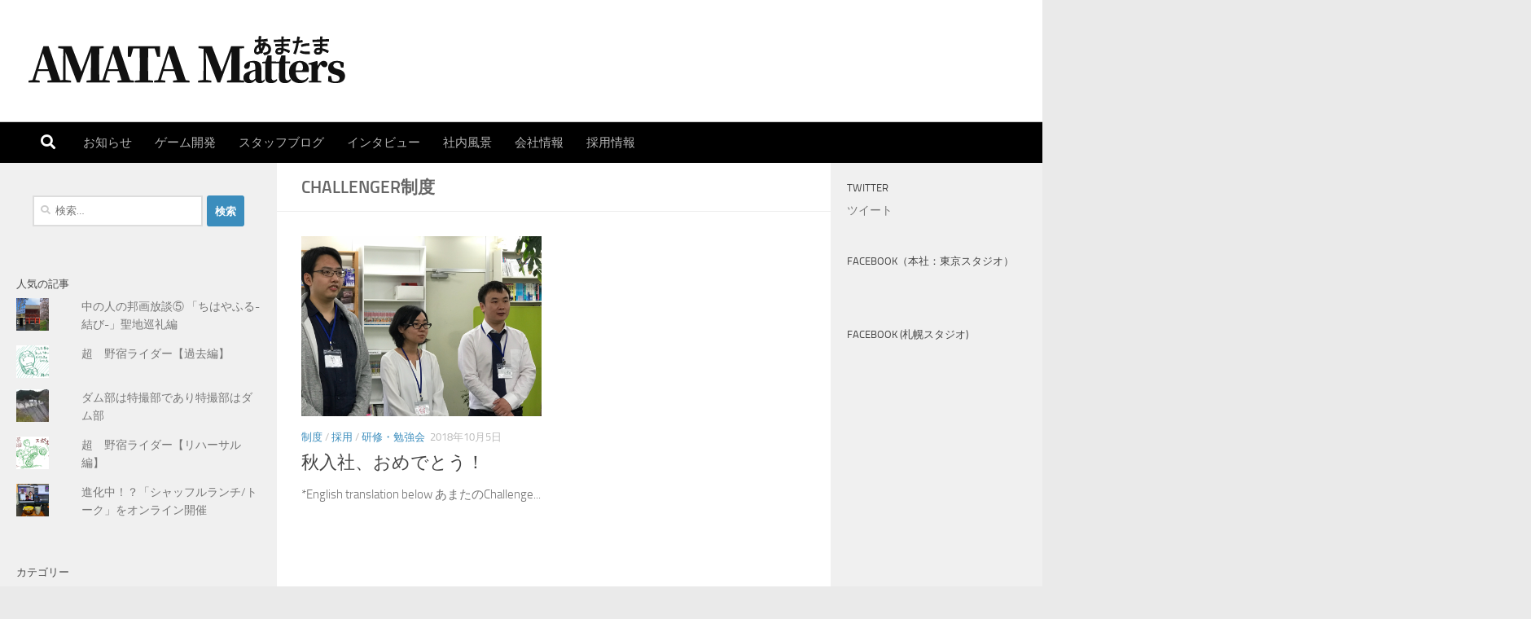

--- FILE ---
content_type: text/html; charset=UTF-8
request_url: https://blog.amata.co.jp/tag/challenger%E5%88%B6%E5%BA%A6/
body_size: 17395
content:
<!DOCTYPE html>
<html class="no-js" dir="ltr" lang="ja" prefix="og: https://ogp.me/ns#">
<head>
  <meta charset="UTF-8">
  <meta name="viewport" content="width=device-width, initial-scale=1.0">
  <link rel="profile" href="https://gmpg.org/xfn/11" />
  <link rel="pingback" href="https://blog.amata.co.jp/xmlrpc.php">

  <title>Challenger制度 | AMATA Matters</title>

		<!-- All in One SEO 4.7.3 - aioseo.com -->
		<meta name="robots" content="max-image-preview:large" />
		<link rel="canonical" href="https://blog.amata.co.jp/tag/challenger%e5%88%b6%e5%ba%a6/" />
		<meta name="generator" content="All in One SEO (AIOSEO) 4.7.3" />
		<meta name="google" content="nositelinkssearchbox" />
		<script type="application/ld+json" class="aioseo-schema">
			{"@context":"https:\/\/schema.org","@graph":[{"@type":"BreadcrumbList","@id":"https:\/\/blog.amata.co.jp\/tag\/challenger%E5%88%B6%E5%BA%A6\/#breadcrumblist","itemListElement":[{"@type":"ListItem","@id":"https:\/\/blog.amata.co.jp\/#listItem","position":1,"name":"\u5bb6","item":"https:\/\/blog.amata.co.jp\/","nextItem":"https:\/\/blog.amata.co.jp\/tag\/challenger%e5%88%b6%e5%ba%a6\/#listItem"},{"@type":"ListItem","@id":"https:\/\/blog.amata.co.jp\/tag\/challenger%e5%88%b6%e5%ba%a6\/#listItem","position":2,"name":"Challenger\u5236\u5ea6","previousItem":"https:\/\/blog.amata.co.jp\/#listItem"}]},{"@type":"CollectionPage","@id":"https:\/\/blog.amata.co.jp\/tag\/challenger%E5%88%B6%E5%BA%A6\/#collectionpage","url":"https:\/\/blog.amata.co.jp\/tag\/challenger%E5%88%B6%E5%BA%A6\/","name":"Challenger\u5236\u5ea6 | AMATA Matters","inLanguage":"ja","isPartOf":{"@id":"https:\/\/blog.amata.co.jp\/#website"},"breadcrumb":{"@id":"https:\/\/blog.amata.co.jp\/tag\/challenger%E5%88%B6%E5%BA%A6\/#breadcrumblist"}},{"@type":"Organization","@id":"https:\/\/blog.amata.co.jp\/#organization","name":"AMATA Matters","description":"\u3042\u307e\u305f\u306e\u300c\u4eca\u300d\u3092\u4f1d\u3048\u308b","url":"https:\/\/blog.amata.co.jp\/","logo":{"@type":"ImageObject","url":"https:\/\/blog.amata.co.jp\/wp-content\/uploads\/2021\/06\/cropped-amatama.png","@id":"https:\/\/blog.amata.co.jp\/tag\/challenger%E5%88%B6%E5%BA%A6\/#organizationLogo","width":400,"height":70},"image":{"@id":"https:\/\/blog.amata.co.jp\/tag\/challenger%E5%88%B6%E5%BA%A6\/#organizationLogo"}},{"@type":"WebSite","@id":"https:\/\/blog.amata.co.jp\/#website","url":"https:\/\/blog.amata.co.jp\/","name":"AMATA Matters","description":"\u3042\u307e\u305f\u306e\u300c\u4eca\u300d\u3092\u4f1d\u3048\u308b","inLanguage":"ja","publisher":{"@id":"https:\/\/blog.amata.co.jp\/#organization"}}]}
		</script>
		<!-- All in One SEO -->

<script id="wpp-js" src="https://blog.amata.co.jp/wp-content/plugins/wordpress-popular-posts/assets/js/wpp.min.js?ver=7.1.0" data-sampling="0" data-sampling-rate="100" data-api-url="https://blog.amata.co.jp/wp-json/wordpress-popular-posts" data-post-id="0" data-token="76e17176ed" data-lang="0" data-debug="0"></script>
<script>document.documentElement.className = document.documentElement.className.replace("no-js","js");</script>
<link rel='dns-prefetch' href='//webfonts.xserver.jp' />
<link rel='dns-prefetch' href='//secure.gravatar.com' />
<link rel='dns-prefetch' href='//stats.wp.com' />
<link rel='dns-prefetch' href='//v0.wordpress.com' />
<link rel='dns-prefetch' href='//widgets.wp.com' />
<link rel='dns-prefetch' href='//s0.wp.com' />
<link rel='dns-prefetch' href='//0.gravatar.com' />
<link rel='dns-prefetch' href='//1.gravatar.com' />
<link rel='dns-prefetch' href='//2.gravatar.com' />
<link rel="alternate" type="application/rss+xml" title="AMATA Matters &raquo; フィード" href="https://blog.amata.co.jp/feed/" />
<link rel="alternate" type="application/rss+xml" title="AMATA Matters &raquo; コメントフィード" href="https://blog.amata.co.jp/comments/feed/" />
<link rel="alternate" type="application/rss+xml" title="AMATA Matters &raquo; Challenger制度 タグのフィード" href="https://blog.amata.co.jp/tag/challenger%e5%88%b6%e5%ba%a6/feed/" />
		<!-- This site uses the Google Analytics by MonsterInsights plugin v9.11.1 - Using Analytics tracking - https://www.monsterinsights.com/ -->
		<!-- Note: MonsterInsights is not currently configured on this site. The site owner needs to authenticate with Google Analytics in the MonsterInsights settings panel. -->
					<!-- No tracking code set -->
				<!-- / Google Analytics by MonsterInsights -->
		<script>
window._wpemojiSettings = {"baseUrl":"https:\/\/s.w.org\/images\/core\/emoji\/15.0.3\/72x72\/","ext":".png","svgUrl":"https:\/\/s.w.org\/images\/core\/emoji\/15.0.3\/svg\/","svgExt":".svg","source":{"concatemoji":"https:\/\/blog.amata.co.jp\/wp-includes\/js\/wp-emoji-release.min.js?ver=6.6.4"}};
/*! This file is auto-generated */
!function(i,n){var o,s,e;function c(e){try{var t={supportTests:e,timestamp:(new Date).valueOf()};sessionStorage.setItem(o,JSON.stringify(t))}catch(e){}}function p(e,t,n){e.clearRect(0,0,e.canvas.width,e.canvas.height),e.fillText(t,0,0);var t=new Uint32Array(e.getImageData(0,0,e.canvas.width,e.canvas.height).data),r=(e.clearRect(0,0,e.canvas.width,e.canvas.height),e.fillText(n,0,0),new Uint32Array(e.getImageData(0,0,e.canvas.width,e.canvas.height).data));return t.every(function(e,t){return e===r[t]})}function u(e,t,n){switch(t){case"flag":return n(e,"\ud83c\udff3\ufe0f\u200d\u26a7\ufe0f","\ud83c\udff3\ufe0f\u200b\u26a7\ufe0f")?!1:!n(e,"\ud83c\uddfa\ud83c\uddf3","\ud83c\uddfa\u200b\ud83c\uddf3")&&!n(e,"\ud83c\udff4\udb40\udc67\udb40\udc62\udb40\udc65\udb40\udc6e\udb40\udc67\udb40\udc7f","\ud83c\udff4\u200b\udb40\udc67\u200b\udb40\udc62\u200b\udb40\udc65\u200b\udb40\udc6e\u200b\udb40\udc67\u200b\udb40\udc7f");case"emoji":return!n(e,"\ud83d\udc26\u200d\u2b1b","\ud83d\udc26\u200b\u2b1b")}return!1}function f(e,t,n){var r="undefined"!=typeof WorkerGlobalScope&&self instanceof WorkerGlobalScope?new OffscreenCanvas(300,150):i.createElement("canvas"),a=r.getContext("2d",{willReadFrequently:!0}),o=(a.textBaseline="top",a.font="600 32px Arial",{});return e.forEach(function(e){o[e]=t(a,e,n)}),o}function t(e){var t=i.createElement("script");t.src=e,t.defer=!0,i.head.appendChild(t)}"undefined"!=typeof Promise&&(o="wpEmojiSettingsSupports",s=["flag","emoji"],n.supports={everything:!0,everythingExceptFlag:!0},e=new Promise(function(e){i.addEventListener("DOMContentLoaded",e,{once:!0})}),new Promise(function(t){var n=function(){try{var e=JSON.parse(sessionStorage.getItem(o));if("object"==typeof e&&"number"==typeof e.timestamp&&(new Date).valueOf()<e.timestamp+604800&&"object"==typeof e.supportTests)return e.supportTests}catch(e){}return null}();if(!n){if("undefined"!=typeof Worker&&"undefined"!=typeof OffscreenCanvas&&"undefined"!=typeof URL&&URL.createObjectURL&&"undefined"!=typeof Blob)try{var e="postMessage("+f.toString()+"("+[JSON.stringify(s),u.toString(),p.toString()].join(",")+"));",r=new Blob([e],{type:"text/javascript"}),a=new Worker(URL.createObjectURL(r),{name:"wpTestEmojiSupports"});return void(a.onmessage=function(e){c(n=e.data),a.terminate(),t(n)})}catch(e){}c(n=f(s,u,p))}t(n)}).then(function(e){for(var t in e)n.supports[t]=e[t],n.supports.everything=n.supports.everything&&n.supports[t],"flag"!==t&&(n.supports.everythingExceptFlag=n.supports.everythingExceptFlag&&n.supports[t]);n.supports.everythingExceptFlag=n.supports.everythingExceptFlag&&!n.supports.flag,n.DOMReady=!1,n.readyCallback=function(){n.DOMReady=!0}}).then(function(){return e}).then(function(){var e;n.supports.everything||(n.readyCallback(),(e=n.source||{}).concatemoji?t(e.concatemoji):e.wpemoji&&e.twemoji&&(t(e.twemoji),t(e.wpemoji)))}))}((window,document),window._wpemojiSettings);
</script>
<style id='wp-emoji-styles-inline-css'>

	img.wp-smiley, img.emoji {
		display: inline !important;
		border: none !important;
		box-shadow: none !important;
		height: 1em !important;
		width: 1em !important;
		margin: 0 0.07em !important;
		vertical-align: -0.1em !important;
		background: none !important;
		padding: 0 !important;
	}
</style>
<link rel='stylesheet' id='wp-block-library-css' href='https://blog.amata.co.jp/wp-includes/css/dist/block-library/style.min.css?ver=6.6.4' media='all' />
<link rel='stylesheet' id='mediaelement-css' href='https://blog.amata.co.jp/wp-includes/js/mediaelement/mediaelementplayer-legacy.min.css?ver=4.2.17' media='all' />
<link rel='stylesheet' id='wp-mediaelement-css' href='https://blog.amata.co.jp/wp-includes/js/mediaelement/wp-mediaelement.min.css?ver=6.6.4' media='all' />
<style id='jetpack-sharing-buttons-style-inline-css'>
.jetpack-sharing-buttons__services-list{display:flex;flex-direction:row;flex-wrap:wrap;gap:0;list-style-type:none;margin:5px;padding:0}.jetpack-sharing-buttons__services-list.has-small-icon-size{font-size:12px}.jetpack-sharing-buttons__services-list.has-normal-icon-size{font-size:16px}.jetpack-sharing-buttons__services-list.has-large-icon-size{font-size:24px}.jetpack-sharing-buttons__services-list.has-huge-icon-size{font-size:36px}@media print{.jetpack-sharing-buttons__services-list{display:none!important}}.editor-styles-wrapper .wp-block-jetpack-sharing-buttons{gap:0;padding-inline-start:0}ul.jetpack-sharing-buttons__services-list.has-background{padding:1.25em 2.375em}
</style>
<style id='classic-theme-styles-inline-css'>
/*! This file is auto-generated */
.wp-block-button__link{color:#fff;background-color:#32373c;border-radius:9999px;box-shadow:none;text-decoration:none;padding:calc(.667em + 2px) calc(1.333em + 2px);font-size:1.125em}.wp-block-file__button{background:#32373c;color:#fff;text-decoration:none}
</style>
<style id='global-styles-inline-css'>
:root{--wp--preset--aspect-ratio--square: 1;--wp--preset--aspect-ratio--4-3: 4/3;--wp--preset--aspect-ratio--3-4: 3/4;--wp--preset--aspect-ratio--3-2: 3/2;--wp--preset--aspect-ratio--2-3: 2/3;--wp--preset--aspect-ratio--16-9: 16/9;--wp--preset--aspect-ratio--9-16: 9/16;--wp--preset--color--black: #000000;--wp--preset--color--cyan-bluish-gray: #abb8c3;--wp--preset--color--white: #ffffff;--wp--preset--color--pale-pink: #f78da7;--wp--preset--color--vivid-red: #cf2e2e;--wp--preset--color--luminous-vivid-orange: #ff6900;--wp--preset--color--luminous-vivid-amber: #fcb900;--wp--preset--color--light-green-cyan: #7bdcb5;--wp--preset--color--vivid-green-cyan: #00d084;--wp--preset--color--pale-cyan-blue: #8ed1fc;--wp--preset--color--vivid-cyan-blue: #0693e3;--wp--preset--color--vivid-purple: #9b51e0;--wp--preset--gradient--vivid-cyan-blue-to-vivid-purple: linear-gradient(135deg,rgba(6,147,227,1) 0%,rgb(155,81,224) 100%);--wp--preset--gradient--light-green-cyan-to-vivid-green-cyan: linear-gradient(135deg,rgb(122,220,180) 0%,rgb(0,208,130) 100%);--wp--preset--gradient--luminous-vivid-amber-to-luminous-vivid-orange: linear-gradient(135deg,rgba(252,185,0,1) 0%,rgba(255,105,0,1) 100%);--wp--preset--gradient--luminous-vivid-orange-to-vivid-red: linear-gradient(135deg,rgba(255,105,0,1) 0%,rgb(207,46,46) 100%);--wp--preset--gradient--very-light-gray-to-cyan-bluish-gray: linear-gradient(135deg,rgb(238,238,238) 0%,rgb(169,184,195) 100%);--wp--preset--gradient--cool-to-warm-spectrum: linear-gradient(135deg,rgb(74,234,220) 0%,rgb(151,120,209) 20%,rgb(207,42,186) 40%,rgb(238,44,130) 60%,rgb(251,105,98) 80%,rgb(254,248,76) 100%);--wp--preset--gradient--blush-light-purple: linear-gradient(135deg,rgb(255,206,236) 0%,rgb(152,150,240) 100%);--wp--preset--gradient--blush-bordeaux: linear-gradient(135deg,rgb(254,205,165) 0%,rgb(254,45,45) 50%,rgb(107,0,62) 100%);--wp--preset--gradient--luminous-dusk: linear-gradient(135deg,rgb(255,203,112) 0%,rgb(199,81,192) 50%,rgb(65,88,208) 100%);--wp--preset--gradient--pale-ocean: linear-gradient(135deg,rgb(255,245,203) 0%,rgb(182,227,212) 50%,rgb(51,167,181) 100%);--wp--preset--gradient--electric-grass: linear-gradient(135deg,rgb(202,248,128) 0%,rgb(113,206,126) 100%);--wp--preset--gradient--midnight: linear-gradient(135deg,rgb(2,3,129) 0%,rgb(40,116,252) 100%);--wp--preset--font-size--small: 13px;--wp--preset--font-size--medium: 20px;--wp--preset--font-size--large: 36px;--wp--preset--font-size--x-large: 42px;--wp--preset--spacing--20: 0.44rem;--wp--preset--spacing--30: 0.67rem;--wp--preset--spacing--40: 1rem;--wp--preset--spacing--50: 1.5rem;--wp--preset--spacing--60: 2.25rem;--wp--preset--spacing--70: 3.38rem;--wp--preset--spacing--80: 5.06rem;--wp--preset--shadow--natural: 6px 6px 9px rgba(0, 0, 0, 0.2);--wp--preset--shadow--deep: 12px 12px 50px rgba(0, 0, 0, 0.4);--wp--preset--shadow--sharp: 6px 6px 0px rgba(0, 0, 0, 0.2);--wp--preset--shadow--outlined: 6px 6px 0px -3px rgba(255, 255, 255, 1), 6px 6px rgba(0, 0, 0, 1);--wp--preset--shadow--crisp: 6px 6px 0px rgba(0, 0, 0, 1);}:where(.is-layout-flex){gap: 0.5em;}:where(.is-layout-grid){gap: 0.5em;}body .is-layout-flex{display: flex;}.is-layout-flex{flex-wrap: wrap;align-items: center;}.is-layout-flex > :is(*, div){margin: 0;}body .is-layout-grid{display: grid;}.is-layout-grid > :is(*, div){margin: 0;}:where(.wp-block-columns.is-layout-flex){gap: 2em;}:where(.wp-block-columns.is-layout-grid){gap: 2em;}:where(.wp-block-post-template.is-layout-flex){gap: 1.25em;}:where(.wp-block-post-template.is-layout-grid){gap: 1.25em;}.has-black-color{color: var(--wp--preset--color--black) !important;}.has-cyan-bluish-gray-color{color: var(--wp--preset--color--cyan-bluish-gray) !important;}.has-white-color{color: var(--wp--preset--color--white) !important;}.has-pale-pink-color{color: var(--wp--preset--color--pale-pink) !important;}.has-vivid-red-color{color: var(--wp--preset--color--vivid-red) !important;}.has-luminous-vivid-orange-color{color: var(--wp--preset--color--luminous-vivid-orange) !important;}.has-luminous-vivid-amber-color{color: var(--wp--preset--color--luminous-vivid-amber) !important;}.has-light-green-cyan-color{color: var(--wp--preset--color--light-green-cyan) !important;}.has-vivid-green-cyan-color{color: var(--wp--preset--color--vivid-green-cyan) !important;}.has-pale-cyan-blue-color{color: var(--wp--preset--color--pale-cyan-blue) !important;}.has-vivid-cyan-blue-color{color: var(--wp--preset--color--vivid-cyan-blue) !important;}.has-vivid-purple-color{color: var(--wp--preset--color--vivid-purple) !important;}.has-black-background-color{background-color: var(--wp--preset--color--black) !important;}.has-cyan-bluish-gray-background-color{background-color: var(--wp--preset--color--cyan-bluish-gray) !important;}.has-white-background-color{background-color: var(--wp--preset--color--white) !important;}.has-pale-pink-background-color{background-color: var(--wp--preset--color--pale-pink) !important;}.has-vivid-red-background-color{background-color: var(--wp--preset--color--vivid-red) !important;}.has-luminous-vivid-orange-background-color{background-color: var(--wp--preset--color--luminous-vivid-orange) !important;}.has-luminous-vivid-amber-background-color{background-color: var(--wp--preset--color--luminous-vivid-amber) !important;}.has-light-green-cyan-background-color{background-color: var(--wp--preset--color--light-green-cyan) !important;}.has-vivid-green-cyan-background-color{background-color: var(--wp--preset--color--vivid-green-cyan) !important;}.has-pale-cyan-blue-background-color{background-color: var(--wp--preset--color--pale-cyan-blue) !important;}.has-vivid-cyan-blue-background-color{background-color: var(--wp--preset--color--vivid-cyan-blue) !important;}.has-vivid-purple-background-color{background-color: var(--wp--preset--color--vivid-purple) !important;}.has-black-border-color{border-color: var(--wp--preset--color--black) !important;}.has-cyan-bluish-gray-border-color{border-color: var(--wp--preset--color--cyan-bluish-gray) !important;}.has-white-border-color{border-color: var(--wp--preset--color--white) !important;}.has-pale-pink-border-color{border-color: var(--wp--preset--color--pale-pink) !important;}.has-vivid-red-border-color{border-color: var(--wp--preset--color--vivid-red) !important;}.has-luminous-vivid-orange-border-color{border-color: var(--wp--preset--color--luminous-vivid-orange) !important;}.has-luminous-vivid-amber-border-color{border-color: var(--wp--preset--color--luminous-vivid-amber) !important;}.has-light-green-cyan-border-color{border-color: var(--wp--preset--color--light-green-cyan) !important;}.has-vivid-green-cyan-border-color{border-color: var(--wp--preset--color--vivid-green-cyan) !important;}.has-pale-cyan-blue-border-color{border-color: var(--wp--preset--color--pale-cyan-blue) !important;}.has-vivid-cyan-blue-border-color{border-color: var(--wp--preset--color--vivid-cyan-blue) !important;}.has-vivid-purple-border-color{border-color: var(--wp--preset--color--vivid-purple) !important;}.has-vivid-cyan-blue-to-vivid-purple-gradient-background{background: var(--wp--preset--gradient--vivid-cyan-blue-to-vivid-purple) !important;}.has-light-green-cyan-to-vivid-green-cyan-gradient-background{background: var(--wp--preset--gradient--light-green-cyan-to-vivid-green-cyan) !important;}.has-luminous-vivid-amber-to-luminous-vivid-orange-gradient-background{background: var(--wp--preset--gradient--luminous-vivid-amber-to-luminous-vivid-orange) !important;}.has-luminous-vivid-orange-to-vivid-red-gradient-background{background: var(--wp--preset--gradient--luminous-vivid-orange-to-vivid-red) !important;}.has-very-light-gray-to-cyan-bluish-gray-gradient-background{background: var(--wp--preset--gradient--very-light-gray-to-cyan-bluish-gray) !important;}.has-cool-to-warm-spectrum-gradient-background{background: var(--wp--preset--gradient--cool-to-warm-spectrum) !important;}.has-blush-light-purple-gradient-background{background: var(--wp--preset--gradient--blush-light-purple) !important;}.has-blush-bordeaux-gradient-background{background: var(--wp--preset--gradient--blush-bordeaux) !important;}.has-luminous-dusk-gradient-background{background: var(--wp--preset--gradient--luminous-dusk) !important;}.has-pale-ocean-gradient-background{background: var(--wp--preset--gradient--pale-ocean) !important;}.has-electric-grass-gradient-background{background: var(--wp--preset--gradient--electric-grass) !important;}.has-midnight-gradient-background{background: var(--wp--preset--gradient--midnight) !important;}.has-small-font-size{font-size: var(--wp--preset--font-size--small) !important;}.has-medium-font-size{font-size: var(--wp--preset--font-size--medium) !important;}.has-large-font-size{font-size: var(--wp--preset--font-size--large) !important;}.has-x-large-font-size{font-size: var(--wp--preset--font-size--x-large) !important;}
:where(.wp-block-post-template.is-layout-flex){gap: 1.25em;}:where(.wp-block-post-template.is-layout-grid){gap: 1.25em;}
:where(.wp-block-columns.is-layout-flex){gap: 2em;}:where(.wp-block-columns.is-layout-grid){gap: 2em;}
:root :where(.wp-block-pullquote){font-size: 1.5em;line-height: 1.6;}
</style>
<link rel='stylesheet' id='pz-linkcard-css' href='//blog.amata.co.jp/wp-content/uploads/pz-linkcard/style.css?ver=2.5.5.1' media='all' />
<link rel='stylesheet' id='wordpress-popular-posts-css-css' href='https://blog.amata.co.jp/wp-content/plugins/wordpress-popular-posts/assets/css/wpp.css?ver=7.1.0' media='all' />
<link rel='stylesheet' id='jetpack_likes-css' href='https://blog.amata.co.jp/wp-content/plugins/jetpack/modules/likes/style.css?ver=13.9.1' media='all' />
<link rel='stylesheet' id='parent-style-css' href='https://blog.amata.co.jp/wp-content/themes/hueman/style.css?ver=6.6.4' media='all' />
<link rel='stylesheet' id='hueman-main-style-css' href='https://blog.amata.co.jp/wp-content/themes/hueman/assets/front/css/main.min.css?ver=3.7.25' media='all' />
<style id='hueman-main-style-inline-css'>
body { font-size:0.94rem; }@media only screen and (min-width: 720px) {
        .nav > li { font-size:0.94rem; }
      }.sidebar .widget { padding-left: 20px; padding-right: 20px; padding-top: 20px; }::selection { background-color: #3b8dbd; }
::-moz-selection { background-color: #3b8dbd; }a,a>span.hu-external::after,.themeform label .required,#flexslider-featured .flex-direction-nav .flex-next:hover,#flexslider-featured .flex-direction-nav .flex-prev:hover,.post-hover:hover .post-title a,.post-title a:hover,.sidebar.s1 .post-nav li a:hover i,.content .post-nav li a:hover i,.post-related a:hover,.sidebar.s1 .widget_rss ul li a,#footer .widget_rss ul li a,.sidebar.s1 .widget_calendar a,#footer .widget_calendar a,.sidebar.s1 .alx-tab .tab-item-category a,.sidebar.s1 .alx-posts .post-item-category a,.sidebar.s1 .alx-tab li:hover .tab-item-title a,.sidebar.s1 .alx-tab li:hover .tab-item-comment a,.sidebar.s1 .alx-posts li:hover .post-item-title a,#footer .alx-tab .tab-item-category a,#footer .alx-posts .post-item-category a,#footer .alx-tab li:hover .tab-item-title a,#footer .alx-tab li:hover .tab-item-comment a,#footer .alx-posts li:hover .post-item-title a,.comment-tabs li.active a,.comment-awaiting-moderation,.child-menu a:hover,.child-menu .current_page_item > a,.wp-pagenavi a{ color: #3b8dbd; }input[type="submit"],.themeform button[type="submit"],.sidebar.s1 .sidebar-top,.sidebar.s1 .sidebar-toggle,#flexslider-featured .flex-control-nav li a.flex-active,.post-tags a:hover,.sidebar.s1 .widget_calendar caption,#footer .widget_calendar caption,.author-bio .bio-avatar:after,.commentlist li.bypostauthor > .comment-body:after,.commentlist li.comment-author-admin > .comment-body:after{ background-color: #3b8dbd; }.post-format .format-container { border-color: #3b8dbd; }.sidebar.s1 .alx-tabs-nav li.active a,#footer .alx-tabs-nav li.active a,.comment-tabs li.active a,.wp-pagenavi a:hover,.wp-pagenavi a:active,.wp-pagenavi span.current{ border-bottom-color: #3b8dbd!important; }.sidebar.s2 .post-nav li a:hover i,
.sidebar.s2 .widget_rss ul li a,
.sidebar.s2 .widget_calendar a,
.sidebar.s2 .alx-tab .tab-item-category a,
.sidebar.s2 .alx-posts .post-item-category a,
.sidebar.s2 .alx-tab li:hover .tab-item-title a,
.sidebar.s2 .alx-tab li:hover .tab-item-comment a,
.sidebar.s2 .alx-posts li:hover .post-item-title a { color: #82b965; }
.sidebar.s2 .sidebar-top,.sidebar.s2 .sidebar-toggle,.post-comments,.jp-play-bar,.jp-volume-bar-value,.sidebar.s2 .widget_calendar caption{ background-color: #82b965; }.sidebar.s2 .alx-tabs-nav li.active a { border-bottom-color: #82b965; }
.post-comments::before { border-right-color: #82b965; }
      .search-expand,
              #nav-topbar.nav-container { background-color: #26272b!important}@media only screen and (min-width: 720px) {
                #nav-topbar .nav ul { background-color: #26272b!important; }
              }#header { background-color: #ffffff; }
@media only screen and (min-width: 720px) {
  #nav-header .nav ul { background-color: #ffffff; }
}
        #header #nav-mobile { background-color: #000000!important; }#nav-header.nav-container, #main-header-search .search-expand { background-color: #000000; }
@media only screen and (min-width: 720px) {
  #nav-header .nav ul { background-color: #000000; }
}
        .site-title a img { max-height: 70px; }body { background-color: #eaeaea; }
</style>
<link rel='stylesheet' id='theme-stylesheet-css' href='https://blog.amata.co.jp/wp-content/themes/hueman_child/style.css?ver=6.6.4' media='all' />
<link rel='stylesheet' id='hueman-font-awesome-css' href='https://blog.amata.co.jp/wp-content/themes/hueman/assets/front/css/font-awesome.min.css?ver=3.7.25' media='all' />
<style id='jetpack_facebook_likebox-inline-css'>
.widget_facebook_likebox {
	overflow: hidden;
}

</style>
<link rel='stylesheet' id='jetpack-top-posts-widget-css' href='https://blog.amata.co.jp/wp-content/plugins/jetpack/modules/widgets/top-posts/style.css?ver=20141013' media='all' />
<script src="https://blog.amata.co.jp/wp-includes/js/jquery/jquery.min.js?ver=3.7.1" id="jquery-core-js"></script>
<script src="https://blog.amata.co.jp/wp-includes/js/jquery/jquery-migrate.min.js?ver=3.4.1" id="jquery-migrate-js"></script>
<script src="//webfonts.xserver.jp/js/xserverv3.js?fadein=0&amp;ver=2.0.8" id="typesquare_std-js"></script>
<script src="https://blog.amata.co.jp/wp-content/themes/hueman/assets/front/js/libs/mobile-detect.min.js?ver=3.7.25" id="mobile-detect-js" defer></script>
<link rel="https://api.w.org/" href="https://blog.amata.co.jp/wp-json/" /><link rel="alternate" title="JSON" type="application/json" href="https://blog.amata.co.jp/wp-json/wp/v2/tags/314" /><link rel="EditURI" type="application/rsd+xml" title="RSD" href="https://blog.amata.co.jp/xmlrpc.php?rsd" />
<meta name="generator" content="WordPress 6.6.4" />
	<style>img#wpstats{display:none}</style>
		            <style id="wpp-loading-animation-styles">@-webkit-keyframes bgslide{from{background-position-x:0}to{background-position-x:-200%}}@keyframes bgslide{from{background-position-x:0}to{background-position-x:-200%}}.wpp-widget-block-placeholder,.wpp-shortcode-placeholder{margin:0 auto;width:60px;height:3px;background:#dd3737;background:linear-gradient(90deg,#dd3737 0%,#571313 10%,#dd3737 100%);background-size:200% auto;border-radius:3px;-webkit-animation:bgslide 1s infinite linear;animation:bgslide 1s infinite linear}</style>
                <link rel="preload" as="font" type="font/woff2" href="https://blog.amata.co.jp/wp-content/themes/hueman/assets/front/webfonts/fa-brands-400.woff2?v=5.15.2" crossorigin="anonymous"/>
    <link rel="preload" as="font" type="font/woff2" href="https://blog.amata.co.jp/wp-content/themes/hueman/assets/front/webfonts/fa-regular-400.woff2?v=5.15.2" crossorigin="anonymous"/>
    <link rel="preload" as="font" type="font/woff2" href="https://blog.amata.co.jp/wp-content/themes/hueman/assets/front/webfonts/fa-solid-900.woff2?v=5.15.2" crossorigin="anonymous"/>
  <link rel="preload" as="font" type="font/woff" href="https://blog.amata.co.jp/wp-content/themes/hueman/assets/front/fonts/titillium-light-webfont.woff" crossorigin="anonymous"/>
<link rel="preload" as="font" type="font/woff" href="https://blog.amata.co.jp/wp-content/themes/hueman/assets/front/fonts/titillium-lightitalic-webfont.woff" crossorigin="anonymous"/>
<link rel="preload" as="font" type="font/woff" href="https://blog.amata.co.jp/wp-content/themes/hueman/assets/front/fonts/titillium-regular-webfont.woff" crossorigin="anonymous"/>
<link rel="preload" as="font" type="font/woff" href="https://blog.amata.co.jp/wp-content/themes/hueman/assets/front/fonts/titillium-regularitalic-webfont.woff" crossorigin="anonymous"/>
<link rel="preload" as="font" type="font/woff" href="https://blog.amata.co.jp/wp-content/themes/hueman/assets/front/fonts/titillium-semibold-webfont.woff" crossorigin="anonymous"/>
<style>
  /*  base : fonts
/* ------------------------------------ */
body { font-family: "Titillium", Arial, sans-serif; }
@font-face {
  font-family: 'Titillium';
  src: url('https://blog.amata.co.jp/wp-content/themes/hueman/assets/front/fonts/titillium-light-webfont.eot');
  src: url('https://blog.amata.co.jp/wp-content/themes/hueman/assets/front/fonts/titillium-light-webfont.svg#titillium-light-webfont') format('svg'),
     url('https://blog.amata.co.jp/wp-content/themes/hueman/assets/front/fonts/titillium-light-webfont.eot?#iefix') format('embedded-opentype'),
     url('https://blog.amata.co.jp/wp-content/themes/hueman/assets/front/fonts/titillium-light-webfont.woff') format('woff'),
     url('https://blog.amata.co.jp/wp-content/themes/hueman/assets/front/fonts/titillium-light-webfont.ttf') format('truetype');
  font-weight: 300;
  font-style: normal;
}
@font-face {
  font-family: 'Titillium';
  src: url('https://blog.amata.co.jp/wp-content/themes/hueman/assets/front/fonts/titillium-lightitalic-webfont.eot');
  src: url('https://blog.amata.co.jp/wp-content/themes/hueman/assets/front/fonts/titillium-lightitalic-webfont.svg#titillium-lightitalic-webfont') format('svg'),
     url('https://blog.amata.co.jp/wp-content/themes/hueman/assets/front/fonts/titillium-lightitalic-webfont.eot?#iefix') format('embedded-opentype'),
     url('https://blog.amata.co.jp/wp-content/themes/hueman/assets/front/fonts/titillium-lightitalic-webfont.woff') format('woff'),
     url('https://blog.amata.co.jp/wp-content/themes/hueman/assets/front/fonts/titillium-lightitalic-webfont.ttf') format('truetype');
  font-weight: 300;
  font-style: italic;
}
@font-face {
  font-family: 'Titillium';
  src: url('https://blog.amata.co.jp/wp-content/themes/hueman/assets/front/fonts/titillium-regular-webfont.eot');
  src: url('https://blog.amata.co.jp/wp-content/themes/hueman/assets/front/fonts/titillium-regular-webfont.svg#titillium-regular-webfont') format('svg'),
     url('https://blog.amata.co.jp/wp-content/themes/hueman/assets/front/fonts/titillium-regular-webfont.eot?#iefix') format('embedded-opentype'),
     url('https://blog.amata.co.jp/wp-content/themes/hueman/assets/front/fonts/titillium-regular-webfont.woff') format('woff'),
     url('https://blog.amata.co.jp/wp-content/themes/hueman/assets/front/fonts/titillium-regular-webfont.ttf') format('truetype');
  font-weight: 400;
  font-style: normal;
}
@font-face {
  font-family: 'Titillium';
  src: url('https://blog.amata.co.jp/wp-content/themes/hueman/assets/front/fonts/titillium-regularitalic-webfont.eot');
  src: url('https://blog.amata.co.jp/wp-content/themes/hueman/assets/front/fonts/titillium-regularitalic-webfont.svg#titillium-regular-webfont') format('svg'),
     url('https://blog.amata.co.jp/wp-content/themes/hueman/assets/front/fonts/titillium-regularitalic-webfont.eot?#iefix') format('embedded-opentype'),
     url('https://blog.amata.co.jp/wp-content/themes/hueman/assets/front/fonts/titillium-regularitalic-webfont.woff') format('woff'),
     url('https://blog.amata.co.jp/wp-content/themes/hueman/assets/front/fonts/titillium-regularitalic-webfont.ttf') format('truetype');
  font-weight: 400;
  font-style: italic;
}
@font-face {
    font-family: 'Titillium';
    src: url('https://blog.amata.co.jp/wp-content/themes/hueman/assets/front/fonts/titillium-semibold-webfont.eot');
    src: url('https://blog.amata.co.jp/wp-content/themes/hueman/assets/front/fonts/titillium-semibold-webfont.svg#titillium-semibold-webfont') format('svg'),
         url('https://blog.amata.co.jp/wp-content/themes/hueman/assets/front/fonts/titillium-semibold-webfont.eot?#iefix') format('embedded-opentype'),
         url('https://blog.amata.co.jp/wp-content/themes/hueman/assets/front/fonts/titillium-semibold-webfont.woff') format('woff'),
         url('https://blog.amata.co.jp/wp-content/themes/hueman/assets/front/fonts/titillium-semibold-webfont.ttf') format('truetype');
  font-weight: 600;
  font-style: normal;
}
</style>
  <!--[if lt IE 9]>
<script src="https://blog.amata.co.jp/wp-content/themes/hueman/assets/front/js/ie/html5shiv-printshiv.min.js"></script>
<script src="https://blog.amata.co.jp/wp-content/themes/hueman/assets/front/js/ie/selectivizr.js"></script>
<![endif]-->
<link rel="icon" href="https://blog.amata.co.jp/wp-content/uploads/2018/01/cropped-amatalogo1-32x32.jpg" sizes="32x32" />
<link rel="icon" href="https://blog.amata.co.jp/wp-content/uploads/2018/01/cropped-amatalogo1-192x192.jpg" sizes="192x192" />
<link rel="apple-touch-icon" href="https://blog.amata.co.jp/wp-content/uploads/2018/01/cropped-amatalogo1-180x180.jpg" />
<meta name="msapplication-TileImage" content="https://blog.amata.co.jp/wp-content/uploads/2018/01/cropped-amatalogo1-270x270.jpg" />
</head>

<body class="archive tag tag-challenger tag-314 wp-custom-logo wp-embed-responsive col-3cm boxed header-desktop-sticky header-mobile-sticky hueman-3-7-25-with-child-theme chrome">
<div id="wrapper">
  <a class="screen-reader-text skip-link" href="#content">コンテンツへスキップ</a>
  
  <header id="header" class="specific-mobile-menu-on one-mobile-menu mobile_menu header-ads-desktop   no-header-img">
        <nav class="nav-container group mobile-menu mobile-sticky " id="nav-mobile" data-menu-id="header-1">
  <div class="mobile-title-logo-in-header"><p class="site-title">                  <a class="custom-logo-link" href="https://blog.amata.co.jp/" rel="home" title="AMATA Matters | ホームページ"><img src="https://blog.amata.co.jp/wp-content/uploads/2019/07/amatamawhite_black.png" alt="AMATA Matters" width="400" height="70"/></a>                </p></div>
        
                    <!-- <div class="ham__navbar-toggler collapsed" aria-expanded="false">
          <div class="ham__navbar-span-wrapper">
            <span class="ham-toggler-menu__span"></span>
          </div>
        </div> -->
        <button class="ham__navbar-toggler-two collapsed" title="Menu" aria-expanded="false">
          <span class="ham__navbar-span-wrapper">
            <span class="line line-1"></span>
            <span class="line line-2"></span>
            <span class="line line-3"></span>
          </span>
        </button>
            
      <div class="nav-text"></div>
      <div class="nav-wrap container">
                  <ul class="nav container-inner group mobile-search">
                            <li>
                  <form role="search" method="get" class="search-form" action="https://blog.amata.co.jp/">
				<label>
					<span class="screen-reader-text">検索:</span>
					<input type="search" class="search-field" placeholder="検索&hellip;" value="" name="s" />
				</label>
				<input type="submit" class="search-submit" value="検索" />
			</form>                </li>
                      </ul>
                <ul id="menu-%e3%82%b0%e3%83%ad%e3%83%bc%e3%83%90%e3%83%ab%e3%83%8a%e3%83%93" class="nav container-inner group"><li id="menu-item-4622" class="menu-item menu-item-type-taxonomy menu-item-object-category menu-item-4622"><a href="https://blog.amata.co.jp/category/%e3%81%8a%e7%9f%a5%e3%82%89%e3%81%9b/">お知らせ</a></li>
<li id="menu-item-4623" class="menu-item menu-item-type-taxonomy menu-item-object-category menu-item-4623"><a href="https://blog.amata.co.jp/category/%e3%82%b2%e3%83%bc%e3%83%a0%e9%96%8b%e7%99%ba/">ゲーム開発</a></li>
<li id="menu-item-4625" class="menu-item menu-item-type-taxonomy menu-item-object-category menu-item-4625"><a href="https://blog.amata.co.jp/category/%e3%82%b9%e3%82%bf%e3%83%83%e3%83%95%e3%83%96%e3%83%ad%e3%82%b0/">スタッフブログ</a></li>
<li id="menu-item-4624" class="menu-item menu-item-type-taxonomy menu-item-object-category menu-item-4624"><a href="https://blog.amata.co.jp/category/%e3%82%a4%e3%83%b3%e3%82%bf%e3%83%93%e3%83%a5%e3%83%bc/">インタビュー</a></li>
<li id="menu-item-4626" class="menu-item menu-item-type-taxonomy menu-item-object-category menu-item-4626"><a href="https://blog.amata.co.jp/category/%e7%a4%be%e5%86%85%e9%a2%a8%e6%99%af/">社内風景</a></li>
<li id="menu-item-2287" class="menu-item menu-item-type-custom menu-item-object-custom menu-item-2287"><a href="https://amata.co.jp">会社情報</a></li>
<li id="menu-item-2302" class="menu-item menu-item-type-custom menu-item-object-custom menu-item-2302"><a href="https://amata.co.jp/careers">採用情報</a></li>
</ul>      </div>
</nav><!--/#nav-topbar-->  
  
  <div class="container group">
        <div class="container-inner">

                    <div class="group hu-pad central-header-zone">
                  <div class="logo-tagline-group">
                      <p class="site-title">                  <a class="custom-logo-link" href="https://blog.amata.co.jp/" rel="home" title="AMATA Matters | ホームページ"><img src="https://blog.amata.co.jp/wp-content/uploads/2021/06/cropped-amatama.png" alt="AMATA Matters" width="400" height="70"/></a>                </p>                                                <p class="site-description">あまたの「今」を伝える</p>
                                        </div>

                                        <div id="header-widgets">
                                                </div><!--/#header-ads-->
                                </div>
      
                <nav class="nav-container group desktop-menu " id="nav-header" data-menu-id="header-2">
    <div class="nav-text"><!-- put your mobile menu text here --></div>

  <div class="nav-wrap container">
          <div id="main-header-search" class="container">
        <div class="container-inner">
          <button class="toggle-search"><i class="fas fa-search"></i></button>
          <div class="search-expand">
            <div class="search-expand-inner"><form role="search" method="get" class="search-form" action="https://blog.amata.co.jp/">
				<label>
					<span class="screen-reader-text">検索:</span>
					<input type="search" class="search-field" placeholder="検索&hellip;" value="" name="s" />
				</label>
				<input type="submit" class="search-submit" value="検索" />
			</form></div>
          </div>
        </div><!--/.container-inner-->
      </div><!--/.container-->
        <ul id="menu-%e3%82%b0%e3%83%ad%e3%83%bc%e3%83%90%e3%83%ab%e3%83%8a%e3%83%93-1" class="nav container-inner group"><li class="menu-item menu-item-type-taxonomy menu-item-object-category menu-item-4622"><a href="https://blog.amata.co.jp/category/%e3%81%8a%e7%9f%a5%e3%82%89%e3%81%9b/">お知らせ</a></li>
<li class="menu-item menu-item-type-taxonomy menu-item-object-category menu-item-4623"><a href="https://blog.amata.co.jp/category/%e3%82%b2%e3%83%bc%e3%83%a0%e9%96%8b%e7%99%ba/">ゲーム開発</a></li>
<li class="menu-item menu-item-type-taxonomy menu-item-object-category menu-item-4625"><a href="https://blog.amata.co.jp/category/%e3%82%b9%e3%82%bf%e3%83%83%e3%83%95%e3%83%96%e3%83%ad%e3%82%b0/">スタッフブログ</a></li>
<li class="menu-item menu-item-type-taxonomy menu-item-object-category menu-item-4624"><a href="https://blog.amata.co.jp/category/%e3%82%a4%e3%83%b3%e3%82%bf%e3%83%93%e3%83%a5%e3%83%bc/">インタビュー</a></li>
<li class="menu-item menu-item-type-taxonomy menu-item-object-category menu-item-4626"><a href="https://blog.amata.co.jp/category/%e7%a4%be%e5%86%85%e9%a2%a8%e6%99%af/">社内風景</a></li>
<li class="menu-item menu-item-type-custom menu-item-object-custom menu-item-2287"><a href="https://amata.co.jp">会社情報</a></li>
<li class="menu-item menu-item-type-custom menu-item-object-custom menu-item-2302"><a href="https://amata.co.jp/careers">採用情報</a></li>
</ul>  </div>
</nav><!--/#nav-header-->      
    </div><!--/.container-inner-->
      </div><!--/.container-->

</header><!--/#header-->
  
  <div class="container" id="page">
    <div class="container-inner">
            <div class="main">
        <div class="main-inner group">
          
              <main class="content" id="content">
              <div class="page-title hu-pad group">
          	    		<h1>Challenger制度</h1>
    	
    </div><!--/.page-title-->
          <div class="hu-pad group">
            
  <div id="grid-wrapper" class="post-list group">
    <div class="post-row">        <article id="post-1222" class="group grid-item post-1222 post type-post status-publish format-standard has-post-thumbnail hentry category-17 category-6 category-11 tag-challenger tag-315 tag-316 tag-313">
	<div class="post-inner post-hover">
      		<div class="post-thumbnail">
  			<a href="https://blog.amata.co.jp/2018/10/05/challenger2018-2/">
            				<img  width="453" height="340"  src="[data-uri]" data-src="https://blog.amata.co.jp/wp-content/uploads/2018/10/d10b43d67d8ee4a88025c9f650719d57.jpg"  class="attachment-thumb-large size-thumb-large wp-post-image" alt="" decoding="async" fetchpriority="high" data-srcset="https://blog.amata.co.jp/wp-content/uploads/2018/10/d10b43d67d8ee4a88025c9f650719d57.jpg 2048w, https://blog.amata.co.jp/wp-content/uploads/2018/10/d10b43d67d8ee4a88025c9f650719d57-300x225.jpg 300w" data-sizes="(max-width: 453px) 100vw, 453px" data-attachment-id="1223" data-permalink="https://blog.amata.co.jp/2018/10/05/challenger2018-2/%e7%94%bb%e5%83%8f-%e4%bb%8a%e6%97%a5-18_42_29-1/" data-orig-file="https://blog.amata.co.jp/wp-content/uploads/2018/10/d10b43d67d8ee4a88025c9f650719d57.jpg" data-orig-size="2048,1536" data-comments-opened="1" data-image-meta="{&quot;aperture&quot;:&quot;0&quot;,&quot;credit&quot;:&quot;&quot;,&quot;camera&quot;:&quot;&quot;,&quot;caption&quot;:&quot;&quot;,&quot;created_timestamp&quot;:&quot;0&quot;,&quot;copyright&quot;:&quot;&quot;,&quot;focal_length&quot;:&quot;0&quot;,&quot;iso&quot;:&quot;0&quot;,&quot;shutter_speed&quot;:&quot;0&quot;,&quot;title&quot;:&quot;&quot;,&quot;orientation&quot;:&quot;1&quot;}" data-image-title="画像 今日 18_42_29 (1)" data-image-description="" data-image-caption="" data-medium-file="https://blog.amata.co.jp/wp-content/uploads/2018/10/d10b43d67d8ee4a88025c9f650719d57-300x225.jpg" data-large-file="https://blog.amata.co.jp/wp-content/uploads/2018/10/d10b43d67d8ee4a88025c9f650719d57-1024x768.jpg" tabindex="0" role="button" />  				  				  				  			</a>
  			  		</div><!--/.post-thumbnail-->
          		<div class="post-meta group">
          			  <p class="post-category"><a href="https://blog.amata.co.jp/category/%e5%88%b6%e5%ba%a6/" rel="category tag">制度</a> / <a href="https://blog.amata.co.jp/category/%e6%8e%a1%e7%94%a8/" rel="category tag">採用</a> / <a href="https://blog.amata.co.jp/category/%e7%a0%94%e4%bf%ae%e3%83%bb%e5%8b%89%e5%bc%b7%e4%bc%9a/" rel="category tag">研修・勉強会</a></p>
                  			  <p class="post-date">
  <time class="published updated" datetime="2018-10-05 09:34:05">2018年10月5日</time>
</p>

  <p class="post-byline" style="display:none">&nbsp;by    <span class="vcard author">
      <span class="fn"><a href="https://blog.amata.co.jp/author/amataadmin/" title="amataadmin の投稿" rel="author">amataadmin</a></span>
    </span> &middot; Published <span class="published">2018年10月5日</span>
     &middot; Last modified <span class="updated">2018年10月18日</span>  </p>
          		</div><!--/.post-meta-->
    		<h2 class="post-title entry-title">
			<a href="https://blog.amata.co.jp/2018/10/05/challenger2018-2/" rel="bookmark">秋入社、おめでとう！</a>
		</h2><!--/.post-title-->

				<div class="entry excerpt entry-summary">
			<p>*English translation below あまたのChallenge&#46;&#46;&#46;</p>
		</div><!--/.entry-->
		
	</div><!--/.post-inner-->
</article><!--/.post-->
    </div>  </div><!--/.post-list-->

<nav class="pagination group">
			<ul class="group">
			<li class="prev left"></li>
			<li class="next right"></li>
		</ul>
	</nav><!--/.pagination-->
          </div><!--/.hu-pad-->
            </main><!--/.content-->
          

	<div class="sidebar s1 collapsed" data-position="left" data-layout="col-3cm" data-sb-id="s1">

		<button class="sidebar-toggle" title="サイドバーを展開"><i class="fas sidebar-toggle-arrows"></i></button>

		<div class="sidebar-content">

			
			
			
			<div id="block-3" class="widget widget_block">
<div class="wp-block-columns is-layout-flex wp-container-core-columns-is-layout-1 wp-block-columns-is-layout-flex">
<div class="wp-block-column is-layout-flow wp-block-column-is-layout-flow" style="flex-basis:100%"><div class="widget widget_search"><form role="search" method="get" class="search-form" action="https://blog.amata.co.jp/">
				<label>
					<span class="screen-reader-text">検索:</span>
					<input type="search" class="search-field" placeholder="検索&hellip;" value="" name="s" />
				</label>
				<input type="submit" class="search-submit" value="検索" />
			</form></div></div>
</div>
</div><div id="top-posts-3" class="widget widget_top-posts"><h3 class="widget-title">人気の記事</h3><ul class='widgets-list-layout no-grav'>
<li><a href="https://blog.amata.co.jp/2018/05/16/tomocarl5/" title="中の人の邦画放談⑤ 「ちはやふる-結び-」聖地巡礼編" class="bump-view" data-bump-view="tp"><img loading="lazy" width="40" height="40" src="https://i0.wp.com/blog.amata.co.jp/wp-content/uploads/2018/05/ec7cf2ebcaad71b9d6f285189208ca74.jpg?resize=40%2C40&#038;ssl=1" srcset="https://i0.wp.com/blog.amata.co.jp/wp-content/uploads/2018/05/ec7cf2ebcaad71b9d6f285189208ca74.jpg?resize=40%2C40&amp;ssl=1 1x, https://i0.wp.com/blog.amata.co.jp/wp-content/uploads/2018/05/ec7cf2ebcaad71b9d6f285189208ca74.jpg?resize=60%2C60&amp;ssl=1 1.5x, https://i0.wp.com/blog.amata.co.jp/wp-content/uploads/2018/05/ec7cf2ebcaad71b9d6f285189208ca74.jpg?resize=80%2C80&amp;ssl=1 2x, https://i0.wp.com/blog.amata.co.jp/wp-content/uploads/2018/05/ec7cf2ebcaad71b9d6f285189208ca74.jpg?resize=120%2C120&amp;ssl=1 3x, https://i0.wp.com/blog.amata.co.jp/wp-content/uploads/2018/05/ec7cf2ebcaad71b9d6f285189208ca74.jpg?resize=160%2C160&amp;ssl=1 4x" alt="中の人の邦画放談⑤ 「ちはやふる-結び-」聖地巡礼編" data-pin-nopin="true" class="widgets-list-layout-blavatar" /></a><div class="widgets-list-layout-links">
								<a href="https://blog.amata.co.jp/2018/05/16/tomocarl5/" title="中の人の邦画放談⑤ 「ちはやふる-結び-」聖地巡礼編" class="bump-view" data-bump-view="tp">中の人の邦画放談⑤ 「ちはやふる-結び-」聖地巡礼編</a>
							</div>
							</li><li><a href="https://blog.amata.co.jp/2018/06/01/goro6/" title="超　野宿ライダー【過去編】" class="bump-view" data-bump-view="tp"><img loading="lazy" width="40" height="40" src="https://i0.wp.com/blog.amata.co.jp/wp-content/uploads/2018/05/nojyuku01-1.png?resize=40%2C40&#038;ssl=1" srcset="https://i0.wp.com/blog.amata.co.jp/wp-content/uploads/2018/05/nojyuku01-1.png?resize=40%2C40&amp;ssl=1 1x, https://i0.wp.com/blog.amata.co.jp/wp-content/uploads/2018/05/nojyuku01-1.png?resize=60%2C60&amp;ssl=1 1.5x, https://i0.wp.com/blog.amata.co.jp/wp-content/uploads/2018/05/nojyuku01-1.png?resize=80%2C80&amp;ssl=1 2x, https://i0.wp.com/blog.amata.co.jp/wp-content/uploads/2018/05/nojyuku01-1.png?resize=120%2C120&amp;ssl=1 3x, https://i0.wp.com/blog.amata.co.jp/wp-content/uploads/2018/05/nojyuku01-1.png?resize=160%2C160&amp;ssl=1 4x" alt="超　野宿ライダー【過去編】" data-pin-nopin="true" class="widgets-list-layout-blavatar" /></a><div class="widgets-list-layout-links">
								<a href="https://blog.amata.co.jp/2018/06/01/goro6/" title="超　野宿ライダー【過去編】" class="bump-view" data-bump-view="tp">超　野宿ライダー【過去編】</a>
							</div>
							</li><li><a href="https://blog.amata.co.jp/2018/06/20/damclub/" title="ダム部は特撮部であり特撮部はダム部" class="bump-view" data-bump-view="tp"><img loading="lazy" width="40" height="40" src="https://i0.wp.com/blog.amata.co.jp/wp-content/uploads/2018/06/20180407-125700-0.jpg?resize=40%2C40&#038;ssl=1" srcset="https://i0.wp.com/blog.amata.co.jp/wp-content/uploads/2018/06/20180407-125700-0.jpg?resize=40%2C40&amp;ssl=1 1x, https://i0.wp.com/blog.amata.co.jp/wp-content/uploads/2018/06/20180407-125700-0.jpg?resize=60%2C60&amp;ssl=1 1.5x, https://i0.wp.com/blog.amata.co.jp/wp-content/uploads/2018/06/20180407-125700-0.jpg?resize=80%2C80&amp;ssl=1 2x, https://i0.wp.com/blog.amata.co.jp/wp-content/uploads/2018/06/20180407-125700-0.jpg?resize=120%2C120&amp;ssl=1 3x, https://i0.wp.com/blog.amata.co.jp/wp-content/uploads/2018/06/20180407-125700-0.jpg?resize=160%2C160&amp;ssl=1 4x" alt="ダム部は特撮部であり特撮部はダム部" data-pin-nopin="true" class="widgets-list-layout-blavatar" /></a><div class="widgets-list-layout-links">
								<a href="https://blog.amata.co.jp/2018/06/20/damclub/" title="ダム部は特撮部であり特撮部はダム部" class="bump-view" data-bump-view="tp">ダム部は特撮部であり特撮部はダム部</a>
							</div>
							</li><li><a href="https://blog.amata.co.jp/2018/09/04/goro12/" title="超　野宿ライダー【リハーサル編】" class="bump-view" data-bump-view="tp"><img loading="lazy" width="40" height="40" src="https://i0.wp.com/blog.amata.co.jp/wp-content/uploads/2018/08/KSR110-1.png?resize=40%2C40&#038;ssl=1" srcset="https://i0.wp.com/blog.amata.co.jp/wp-content/uploads/2018/08/KSR110-1.png?resize=40%2C40&amp;ssl=1 1x, https://i0.wp.com/blog.amata.co.jp/wp-content/uploads/2018/08/KSR110-1.png?resize=60%2C60&amp;ssl=1 1.5x, https://i0.wp.com/blog.amata.co.jp/wp-content/uploads/2018/08/KSR110-1.png?resize=80%2C80&amp;ssl=1 2x, https://i0.wp.com/blog.amata.co.jp/wp-content/uploads/2018/08/KSR110-1.png?resize=120%2C120&amp;ssl=1 3x, https://i0.wp.com/blog.amata.co.jp/wp-content/uploads/2018/08/KSR110-1.png?resize=160%2C160&amp;ssl=1 4x" alt="超　野宿ライダー【リハーサル編】" data-pin-nopin="true" class="widgets-list-layout-blavatar" /></a><div class="widgets-list-layout-links">
								<a href="https://blog.amata.co.jp/2018/09/04/goro12/" title="超　野宿ライダー【リハーサル編】" class="bump-view" data-bump-view="tp">超　野宿ライダー【リハーサル編】</a>
							</div>
							</li><li><a href="https://blog.amata.co.jp/2021/01/29/shufflelunch-2/" title="進化中！？「シャッフルランチ/トーク」をオンライン開催" class="bump-view" data-bump-view="tp"><img loading="lazy" width="40" height="40" src="https://i0.wp.com/blog.amata.co.jp/wp-content/uploads/2021/01/shufflelunch-2_img_01.png?resize=40%2C40&#038;ssl=1" srcset="https://i0.wp.com/blog.amata.co.jp/wp-content/uploads/2021/01/shufflelunch-2_img_01.png?resize=40%2C40&amp;ssl=1 1x, https://i0.wp.com/blog.amata.co.jp/wp-content/uploads/2021/01/shufflelunch-2_img_01.png?resize=60%2C60&amp;ssl=1 1.5x, https://i0.wp.com/blog.amata.co.jp/wp-content/uploads/2021/01/shufflelunch-2_img_01.png?resize=80%2C80&amp;ssl=1 2x, https://i0.wp.com/blog.amata.co.jp/wp-content/uploads/2021/01/shufflelunch-2_img_01.png?resize=120%2C120&amp;ssl=1 3x, https://i0.wp.com/blog.amata.co.jp/wp-content/uploads/2021/01/shufflelunch-2_img_01.png?resize=160%2C160&amp;ssl=1 4x" alt="進化中！？「シャッフルランチ/トーク」をオンライン開催" data-pin-nopin="true" class="widgets-list-layout-blavatar" /></a><div class="widgets-list-layout-links">
								<a href="https://blog.amata.co.jp/2021/01/29/shufflelunch-2/" title="進化中！？「シャッフルランチ/トーク」をオンライン開催" class="bump-view" data-bump-view="tp">進化中！？「シャッフルランチ/トーク」をオンライン開催</a>
							</div>
							</li></ul>
</div><div id="categories-2" class="widget widget_categories"><h3 class="widget-title">カテゴリー</h3>
			<ul>
					<li class="cat-item cat-item-111"><a href="https://blog.amata.co.jp/category/18%e6%96%b0%e4%ba%ba%e3%82%b7%e3%83%aa%e3%83%bc%e3%82%ba/">18新人シリーズ</a> (12)
</li>
	<li class="cat-item cat-item-4"><a href="https://blog.amata.co.jp/category/%e3%81%8a%e7%9f%a5%e3%82%89%e3%81%9b/">お知らせ</a> (22)
</li>
	<li class="cat-item cat-item-5"><a href="https://blog.amata.co.jp/category/%e3%82%a4%e3%83%99%e3%83%b3%e3%83%88/">イベント</a> (69)
</li>
	<li class="cat-item cat-item-389"><a href="https://blog.amata.co.jp/category/%e3%82%a4%e3%83%b3%e3%82%bf%e3%83%93%e3%83%a5%e3%83%bc/">インタビュー</a> (3)
</li>
	<li class="cat-item cat-item-413"><a href="https://blog.amata.co.jp/category/%e3%82%b2%e3%83%bc%e3%83%a0%e9%96%8b%e7%99%ba/">ゲーム開発</a> (4)
</li>
	<li class="cat-item cat-item-14"><a href="https://blog.amata.co.jp/category/%e3%82%b5%e3%83%bc%e3%82%af%e3%83%ab%e6%b4%bb%e5%8b%95/">サークル活動</a> (6)
</li>
	<li class="cat-item cat-item-376"><a href="https://blog.amata.co.jp/category/%e3%82%b9%e3%82%bf%e3%83%83%e3%83%95%e3%83%96%e3%83%ad%e3%82%b0/">スタッフブログ</a> (28)
</li>
	<li class="cat-item cat-item-402"><a href="https://blog.amata.co.jp/category/%e3%82%bd%e3%83%95%e3%83%88%e3%82%a6%e3%82%a7%e3%82%a2%e3%82%a8%e3%83%b3%e3%82%b8%e3%83%8b%e3%82%a2/">ソフトウェアエンジニア</a> (1)
</li>
	<li class="cat-item cat-item-17"><a href="https://blog.amata.co.jp/category/%e5%88%b6%e5%ba%a6/">制度</a> (15)
</li>
	<li class="cat-item cat-item-63"><a href="https://blog.amata.co.jp/category/%e6%8a%80%e8%a1%93/">技術</a> (36)
</li>
	<li class="cat-item cat-item-6"><a href="https://blog.amata.co.jp/category/%e6%8e%a1%e7%94%a8/">採用</a> (17)
</li>
	<li class="cat-item cat-item-412"><a href="https://blog.amata.co.jp/category/video-stege/">映像・舞台</a> (7)
</li>
	<li class="cat-item cat-item-11"><a href="https://blog.amata.co.jp/category/%e7%a0%94%e4%bf%ae%e3%83%bb%e5%8b%89%e5%bc%b7%e4%bc%9a/">研修・勉強会</a> (41)
</li>
	<li class="cat-item cat-item-9"><a href="https://blog.amata.co.jp/category/%e7%a4%be%e5%86%85%e9%a2%a8%e6%99%af/">社内風景</a> (15)
</li>
	<li class="cat-item cat-item-18"><a href="https://blog.amata.co.jp/category/%e8%b6%a3%e5%91%b3/">趣味</a> (25)
</li>
	<li class="cat-item cat-item-7"><a href="https://blog.amata.co.jp/category/%e9%9b%91%e8%a8%98/">雑記</a> (21)
</li>
	<li class="cat-item cat-item-399"><a href="https://blog.amata.co.jp/category/%e9%ab%98%e6%a9%8b%e5%ae%8f%e5%85%b8/">高橋宏典</a> (4)
</li>
			</ul>

			</div>
		</div><!--/.sidebar-content-->

	</div><!--/.sidebar-->

	<div class="sidebar s2 collapsed" data-position="right" data-layout="col-3cm" data-sb-id="s2">

	<button class="sidebar-toggle" title="サイドバーを展開"><i class="fas sidebar-toggle-arrows"></i></button>

	<div class="sidebar-content">

		
		
		<div id="twitter_timeline-3" class="widget widget_twitter_timeline"><h3 class="widget-title">Twitter</h3><a class="twitter-timeline" data-width="340" data-height="350" data-theme="light" data-border-color="#e8e8e8" data-lang="JA" data-partner="jetpack" data-chrome="noheader" href="https://twitter.com/AmataTokyo" href="https://twitter.com/AmataTokyo">ツイート</a></div><div id="facebook-likebox-3" class="widget widget_facebook_likebox"><h3 class="widget-title"><a href="https://www.facebook.com/AmataTokyo">Facebook（本社：東京スタジオ）</a></h3>		<div id="fb-root"></div>
		<div class="fb-page" data-href="https://www.facebook.com/AmataTokyo" data-width="320"  data-height="400" data-hide-cover="false" data-show-facepile="false" data-tabs="timeline" data-hide-cta="false" data-small-header="true">
		<div class="fb-xfbml-parse-ignore"><blockquote cite="https://www.facebook.com/AmataTokyo"><a href="https://www.facebook.com/AmataTokyo">Facebook（本社：東京スタジオ）</a></blockquote></div>
		</div>
		</div><div id="facebook-likebox-4" class="widget widget_facebook_likebox"><h3 class="widget-title"><a href="https://www.facebook.com/AmataSapporo">Facebook (札幌スタジオ)</a></h3>		<div id="fb-root"></div>
		<div class="fb-page" data-href="https://www.facebook.com/AmataSapporo" data-width="320"  data-height="400" data-hide-cover="false" data-show-facepile="false" data-tabs="timeline" data-hide-cta="false" data-small-header="true">
		<div class="fb-xfbml-parse-ignore"><blockquote cite="https://www.facebook.com/AmataSapporo"><a href="https://www.facebook.com/AmataSapporo">Facebook (札幌スタジオ)</a></blockquote></div>
		</div>
		</div>
	</div><!--/.sidebar-content-->

</div><!--/.sidebar-->

        </div><!--/.main-inner-->
      </div><!--/.main-->
    </div><!--/.container-inner-->
  </div><!--/.container-->
    <footer id="footer">

                    
    
          <nav class="nav-container group" id="nav-footer" data-menu-id="footer-3" data-menu-scrollable="false">
                      <!-- <div class="ham__navbar-toggler collapsed" aria-expanded="false">
          <div class="ham__navbar-span-wrapper">
            <span class="ham-toggler-menu__span"></span>
          </div>
        </div> -->
        <button class="ham__navbar-toggler-two collapsed" title="Menu" aria-expanded="false">
          <span class="ham__navbar-span-wrapper">
            <span class="line line-1"></span>
            <span class="line line-2"></span>
            <span class="line line-3"></span>
          </span>
        </button>
                    <div class="nav-text"></div>
        <div class="nav-wrap">
          <ul id="menu-%e3%82%b0%e3%83%ad%e3%83%bc%e3%83%90%e3%83%ab%e3%83%8a%e3%83%93-2" class="nav container group"><li class="menu-item menu-item-type-taxonomy menu-item-object-category menu-item-4622"><a href="https://blog.amata.co.jp/category/%e3%81%8a%e7%9f%a5%e3%82%89%e3%81%9b/">お知らせ</a></li>
<li class="menu-item menu-item-type-taxonomy menu-item-object-category menu-item-4623"><a href="https://blog.amata.co.jp/category/%e3%82%b2%e3%83%bc%e3%83%a0%e9%96%8b%e7%99%ba/">ゲーム開発</a></li>
<li class="menu-item menu-item-type-taxonomy menu-item-object-category menu-item-4625"><a href="https://blog.amata.co.jp/category/%e3%82%b9%e3%82%bf%e3%83%83%e3%83%95%e3%83%96%e3%83%ad%e3%82%b0/">スタッフブログ</a></li>
<li class="menu-item menu-item-type-taxonomy menu-item-object-category menu-item-4624"><a href="https://blog.amata.co.jp/category/%e3%82%a4%e3%83%b3%e3%82%bf%e3%83%93%e3%83%a5%e3%83%bc/">インタビュー</a></li>
<li class="menu-item menu-item-type-taxonomy menu-item-object-category menu-item-4626"><a href="https://blog.amata.co.jp/category/%e7%a4%be%e5%86%85%e9%a2%a8%e6%99%af/">社内風景</a></li>
<li class="menu-item menu-item-type-custom menu-item-object-custom menu-item-2287"><a href="https://amata.co.jp">会社情報</a></li>
<li class="menu-item menu-item-type-custom menu-item-object-custom menu-item-2302"><a href="https://amata.co.jp/careers">採用情報</a></li>
</ul>        </div>
      </nav><!--/#nav-footer-->
    
    <section class="container" id="footer-bottom">
      <div class="container-inner">

        <a id="back-to-top" href="#"><i class="fas fa-angle-up"></i></a>

        <div class="hu-pad group">

          <div class="grid one-half">
                        
            <div id="copyright">
                <p>AMATA Matters &copy; 2026. All Rights Reserved.</p>
            </div><!--/#copyright-->

                                                          <div id="credit" style="">
                    <p>Powered by&nbsp;<a class="fab fa-wordpress" title="Powered by WordPress" href="https://ja.wordpress.org/" target="_blank" rel="noopener noreferrer"></a> - Designed with the&nbsp;<a href="" title="Hueman theme">Hueman theme</a></p>
                  </div><!--/#credit-->
                          
          </div>

          <div class="grid one-half last">
                                          <ul class="social-links"><li><a rel="nofollow noopener noreferrer" class="social-tooltip"  title="フォローする Twitter" aria-label="フォローする Twitter" href="https://twitter.com/AmataTokyo" target="_blank" ><i class="fab fa-twitter"></i></a></li><li><a rel="nofollow noopener noreferrer" class="social-tooltip"  title="フォローする Facebook" aria-label="フォローする Facebook" href="https://www.facebook.com/AmataTokyo/" target="_blank" ><i class="fab fa-facebook"></i></a></li></ul>                                    </div>

        </div><!--/.hu-pad-->

      </div><!--/.container-inner-->
    </section><!--/.container-->

  </footer><!--/#footer-->

</div><!--/#wrapper-->

		<div id="jp-carousel-loading-overlay">
			<div id="jp-carousel-loading-wrapper">
				<span id="jp-carousel-library-loading">&nbsp;</span>
			</div>
		</div>
		<div class="jp-carousel-overlay" style="display: none;">

		<div class="jp-carousel-container">
			<!-- The Carousel Swiper -->
			<div
				class="jp-carousel-wrap swiper-container jp-carousel-swiper-container jp-carousel-transitions"
				itemscope
				itemtype="https://schema.org/ImageGallery">
				<div class="jp-carousel swiper-wrapper"></div>
				<div class="jp-swiper-button-prev swiper-button-prev">
					<svg width="25" height="24" viewBox="0 0 25 24" fill="none" xmlns="http://www.w3.org/2000/svg">
						<mask id="maskPrev" mask-type="alpha" maskUnits="userSpaceOnUse" x="8" y="6" width="9" height="12">
							<path d="M16.2072 16.59L11.6496 12L16.2072 7.41L14.8041 6L8.8335 12L14.8041 18L16.2072 16.59Z" fill="white"/>
						</mask>
						<g mask="url(#maskPrev)">
							<rect x="0.579102" width="23.8823" height="24" fill="#FFFFFF"/>
						</g>
					</svg>
				</div>
				<div class="jp-swiper-button-next swiper-button-next">
					<svg width="25" height="24" viewBox="0 0 25 24" fill="none" xmlns="http://www.w3.org/2000/svg">
						<mask id="maskNext" mask-type="alpha" maskUnits="userSpaceOnUse" x="8" y="6" width="8" height="12">
							<path d="M8.59814 16.59L13.1557 12L8.59814 7.41L10.0012 6L15.9718 12L10.0012 18L8.59814 16.59Z" fill="white"/>
						</mask>
						<g mask="url(#maskNext)">
							<rect x="0.34375" width="23.8822" height="24" fill="#FFFFFF"/>
						</g>
					</svg>
				</div>
			</div>
			<!-- The main close buton -->
			<div class="jp-carousel-close-hint">
				<svg width="25" height="24" viewBox="0 0 25 24" fill="none" xmlns="http://www.w3.org/2000/svg">
					<mask id="maskClose" mask-type="alpha" maskUnits="userSpaceOnUse" x="5" y="5" width="15" height="14">
						<path d="M19.3166 6.41L17.9135 5L12.3509 10.59L6.78834 5L5.38525 6.41L10.9478 12L5.38525 17.59L6.78834 19L12.3509 13.41L17.9135 19L19.3166 17.59L13.754 12L19.3166 6.41Z" fill="white"/>
					</mask>
					<g mask="url(#maskClose)">
						<rect x="0.409668" width="23.8823" height="24" fill="#FFFFFF"/>
					</g>
				</svg>
			</div>
			<!-- Image info, comments and meta -->
			<div class="jp-carousel-info">
				<div class="jp-carousel-info-footer">
					<div class="jp-carousel-pagination-container">
						<div class="jp-swiper-pagination swiper-pagination"></div>
						<div class="jp-carousel-pagination"></div>
					</div>
					<div class="jp-carousel-photo-title-container">
						<h2 class="jp-carousel-photo-caption"></h2>
					</div>
					<div class="jp-carousel-photo-icons-container">
						<a href="#" class="jp-carousel-icon-btn jp-carousel-icon-info" aria-label="写真のメタデータ表示を切り替え">
							<span class="jp-carousel-icon">
								<svg width="25" height="24" viewBox="0 0 25 24" fill="none" xmlns="http://www.w3.org/2000/svg">
									<mask id="maskInfo" mask-type="alpha" maskUnits="userSpaceOnUse" x="2" y="2" width="21" height="20">
										<path fill-rule="evenodd" clip-rule="evenodd" d="M12.7537 2C7.26076 2 2.80273 6.48 2.80273 12C2.80273 17.52 7.26076 22 12.7537 22C18.2466 22 22.7046 17.52 22.7046 12C22.7046 6.48 18.2466 2 12.7537 2ZM11.7586 7V9H13.7488V7H11.7586ZM11.7586 11V17H13.7488V11H11.7586ZM4.79292 12C4.79292 16.41 8.36531 20 12.7537 20C17.142 20 20.7144 16.41 20.7144 12C20.7144 7.59 17.142 4 12.7537 4C8.36531 4 4.79292 7.59 4.79292 12Z" fill="white"/>
									</mask>
									<g mask="url(#maskInfo)">
										<rect x="0.8125" width="23.8823" height="24" fill="#FFFFFF"/>
									</g>
								</svg>
							</span>
						</a>
												<a href="#" class="jp-carousel-icon-btn jp-carousel-icon-comments" aria-label="写真のコメント表示を切り替え">
							<span class="jp-carousel-icon">
								<svg width="25" height="24" viewBox="0 0 25 24" fill="none" xmlns="http://www.w3.org/2000/svg">
									<mask id="maskComments" mask-type="alpha" maskUnits="userSpaceOnUse" x="2" y="2" width="21" height="20">
										<path fill-rule="evenodd" clip-rule="evenodd" d="M4.3271 2H20.2486C21.3432 2 22.2388 2.9 22.2388 4V16C22.2388 17.1 21.3432 18 20.2486 18H6.31729L2.33691 22V4C2.33691 2.9 3.2325 2 4.3271 2ZM6.31729 16H20.2486V4H4.3271V18L6.31729 16Z" fill="white"/>
									</mask>
									<g mask="url(#maskComments)">
										<rect x="0.34668" width="23.8823" height="24" fill="#FFFFFF"/>
									</g>
								</svg>

								<span class="jp-carousel-has-comments-indicator" aria-label="この画像にはコメントがあります。"></span>
							</span>
						</a>
											</div>
				</div>
				<div class="jp-carousel-info-extra">
					<div class="jp-carousel-info-content-wrapper">
						<div class="jp-carousel-photo-title-container">
							<h2 class="jp-carousel-photo-title"></h2>
						</div>
						<div class="jp-carousel-comments-wrapper">
															<div id="jp-carousel-comments-loading">
									<span>コメントを読み込み中…</span>
								</div>
								<div class="jp-carousel-comments"></div>
								<div id="jp-carousel-comment-form-container">
									<span id="jp-carousel-comment-form-spinner">&nbsp;</span>
									<div id="jp-carousel-comment-post-results"></div>
																														<form id="jp-carousel-comment-form">
												<label for="jp-carousel-comment-form-comment-field" class="screen-reader-text">コメントをどうぞ</label>
												<textarea
													name="comment"
													class="jp-carousel-comment-form-field jp-carousel-comment-form-textarea"
													id="jp-carousel-comment-form-comment-field"
													placeholder="コメントをどうぞ"
												></textarea>
												<div id="jp-carousel-comment-form-submit-and-info-wrapper">
													<div id="jp-carousel-comment-form-commenting-as">
																													<fieldset>
																<label for="jp-carousel-comment-form-email-field">メール (必須)</label>
																<input type="text" name="email" class="jp-carousel-comment-form-field jp-carousel-comment-form-text-field" id="jp-carousel-comment-form-email-field" />
															</fieldset>
															<fieldset>
																<label for="jp-carousel-comment-form-author-field">名前 (必須)</label>
																<input type="text" name="author" class="jp-carousel-comment-form-field jp-carousel-comment-form-text-field" id="jp-carousel-comment-form-author-field" />
															</fieldset>
															<fieldset>
																<label for="jp-carousel-comment-form-url-field">サイト</label>
																<input type="text" name="url" class="jp-carousel-comment-form-field jp-carousel-comment-form-text-field" id="jp-carousel-comment-form-url-field" />
															</fieldset>
																											</div>
													<input
														type="submit"
														name="submit"
														class="jp-carousel-comment-form-button"
														id="jp-carousel-comment-form-button-submit"
														value="コメントを送信" />
												</div>
											</form>
																											</div>
													</div>
						<div class="jp-carousel-image-meta">
							<div class="jp-carousel-title-and-caption">
								<div class="jp-carousel-photo-info">
									<h3 class="jp-carousel-caption" itemprop="caption description"></h3>
								</div>

								<div class="jp-carousel-photo-description"></div>
							</div>
							<ul class="jp-carousel-image-exif" style="display: none;"></ul>
							<a class="jp-carousel-image-download" href="#" target="_blank" style="display: none;">
								<svg width="25" height="24" viewBox="0 0 25 24" fill="none" xmlns="http://www.w3.org/2000/svg">
									<mask id="mask0" mask-type="alpha" maskUnits="userSpaceOnUse" x="3" y="3" width="19" height="18">
										<path fill-rule="evenodd" clip-rule="evenodd" d="M5.84615 5V19H19.7775V12H21.7677V19C21.7677 20.1 20.8721 21 19.7775 21H5.84615C4.74159 21 3.85596 20.1 3.85596 19V5C3.85596 3.9 4.74159 3 5.84615 3H12.8118V5H5.84615ZM14.802 5V3H21.7677V10H19.7775V6.41L9.99569 16.24L8.59261 14.83L18.3744 5H14.802Z" fill="white"/>
									</mask>
									<g mask="url(#mask0)">
										<rect x="0.870605" width="23.8823" height="24" fill="#FFFFFF"/>
									</g>
								</svg>
								<span class="jp-carousel-download-text"></span>
							</a>
							<div class="jp-carousel-image-map" style="display: none;"></div>
						</div>
					</div>
				</div>
			</div>
		</div>

		</div>
		<link rel='stylesheet' id='jetpack-carousel-swiper-css-css' href='https://blog.amata.co.jp/wp-content/plugins/jetpack/modules/carousel/swiper-bundle.css?ver=13.9.1' media='all' />
<link rel='stylesheet' id='jetpack-carousel-css' href='https://blog.amata.co.jp/wp-content/plugins/jetpack/modules/carousel/jetpack-carousel.css?ver=13.9.1' media='all' />
<style id='core-block-supports-inline-css'>
.wp-container-core-columns-is-layout-1{flex-wrap:nowrap;}
</style>
<script src="https://blog.amata.co.jp/wp-includes/js/underscore.min.js?ver=1.13.4" id="underscore-js"></script>
<script id="hu-front-scripts-js-extra">
var HUParams = {"_disabled":[],"SmoothScroll":{"Enabled":false,"Options":{"touchpadSupport":false}},"centerAllImg":"1","timerOnScrollAllBrowsers":"1","extLinksStyle":"1","extLinksTargetExt":"1","extLinksSkipSelectors":{"classes":["btn","button"],"ids":[]},"imgSmartLoadEnabled":"1","imgSmartLoadOpts":{"parentSelectors":[".container .content",".post-row",".container .sidebar","#footer","#header-widgets"],"opts":{"excludeImg":[".tc-holder-img"],"fadeIn_options":100,"threshold":0}},"goldenRatio":"1.618","gridGoldenRatioLimit":"350","sbStickyUserSettings":{"desktop":true,"mobile":true},"sidebarOneWidth":"340","sidebarTwoWidth":"260","isWPMobile":"","menuStickyUserSettings":{"desktop":"stick_up","mobile":"stick_always"},"mobileSubmenuExpandOnClick":"1","submenuTogglerIcon":"<i class=\"fas fa-angle-down\"><\/i>","isDevMode":"","ajaxUrl":"https:\/\/blog.amata.co.jp\/?huajax=1","frontNonce":{"id":"HuFrontNonce","handle":"ce1dd41598"},"isWelcomeNoteOn":"","welcomeContent":"","i18n":{"collapsibleExpand":"\u62e1\u5927","collapsibleCollapse":"\u6298\u308a\u305f\u305f\u3080"},"deferFontAwesome":"","fontAwesomeUrl":"https:\/\/blog.amata.co.jp\/wp-content\/themes\/hueman\/assets\/front\/css\/font-awesome.min.css?3.7.25","mainScriptUrl":"https:\/\/blog.amata.co.jp\/wp-content\/themes\/hueman\/assets\/front\/js\/scripts.min.js?3.7.25","flexSliderNeeded":"","flexSliderOptions":{"is_rtl":false,"has_touch_support":true,"is_slideshow":true,"slideshow_speed":5000},"fitTextMap":{"single_post_title":{"selectors":".single h1.entry-title","minEm":1.375,"maxEm":2.62000000000000010658141036401502788066864013671875},"page_title":{"selectors":".page-title h1","minEm":1,"maxEm":1.3000000000000000444089209850062616169452667236328125},"home_page_title":{"selectors":".home .page-title","minEm":1,"maxEm":1.1999999999999999555910790149937383830547332763671875,"compression":2.5},"post_titles":{"selectors":".blog .post-title, .archive .post-title","minEm":1.375,"maxEm":1.475000000000000088817841970012523233890533447265625},"featured_post_titles":{"selectors":".featured .post-title","minEm":1.375,"maxEm":2.125},"comments":{"selectors":".commentlist li","minEm":0.8125,"maxEm":0.93000000000000004884981308350688777863979339599609375,"compression":2.5},"entry":{"selectors":".entry","minEm":0.9375,"maxEm":1.125,"compression":2.5},"content_h1":{"selectors":".entry h1, .woocommerce div.product h1.product_title","minEm":1.7578125,"maxEm":2.671875},"content_h2":{"selectors":".entry h2","minEm":1.5234375,"maxEm":2.390625},"content_h3":{"selectors":".entry h3","minEm":1.40625,"maxEm":1.96875},"content_h4":{"selectors":".entry h4","minEm":1.2890625,"maxEm":1.6875},"content_h5":{"selectors":".entry h5","minEm":1.0546875,"maxEm":1.40625},"content_h6":{"selectors":".entry h6","minEm":0.9375,"maxEm":1.265625,"compression":2.5}},"userFontSize":"15","fitTextCompression":"1.5"};
</script>
<script src="https://blog.amata.co.jp/wp-content/themes/hueman/assets/front/js/scripts.min.js?ver=3.7.25" id="hu-front-scripts-js" defer></script>
<script id="jetpack-facebook-embed-js-extra">
var jpfbembed = {"appid":"249643311490","locale":"en_US"};
</script>
<script src="https://blog.amata.co.jp/wp-content/plugins/jetpack/_inc/build/facebook-embed.min.js?ver=13.9.1" id="jetpack-facebook-embed-js"></script>
<script src="https://blog.amata.co.jp/wp-content/plugins/jetpack/_inc/build/twitter-timeline.min.js?ver=4.0.0" id="jetpack-twitter-timeline-js"></script>
<script src="https://stats.wp.com/e-202603.js" id="jetpack-stats-js" data-wp-strategy="defer"></script>
<script id="jetpack-stats-js-after">
_stq = window._stq || [];
_stq.push([ "view", JSON.parse("{\"v\":\"ext\",\"blog\":\"141952276\",\"post\":\"0\",\"tz\":\"9\",\"srv\":\"blog.amata.co.jp\",\"j\":\"1:13.9.1\"}") ]);
_stq.push([ "clickTrackerInit", "141952276", "0" ]);
</script>
<script id="jetpack-carousel-js-extra">
var jetpackSwiperLibraryPath = {"url":"https:\/\/blog.amata.co.jp\/wp-content\/plugins\/jetpack\/_inc\/build\/carousel\/swiper-bundle.min.js"};
var jetpackCarouselStrings = {"widths":[370,700,1000,1200,1400,2000],"is_logged_in":"","lang":"ja","ajaxurl":"https:\/\/blog.amata.co.jp\/wp-admin\/admin-ajax.php","nonce":"2c34956e6c","display_exif":"1","display_comments":"1","single_image_gallery":"1","single_image_gallery_media_file":"","background_color":"black","comment":"\u30b3\u30e1\u30f3\u30c8","post_comment":"\u30b3\u30e1\u30f3\u30c8\u3092\u9001\u4fe1","write_comment":"\u30b3\u30e1\u30f3\u30c8\u3092\u3069\u3046\u305e","loading_comments":"\u30b3\u30e1\u30f3\u30c8\u3092\u8aad\u307f\u8fbc\u307f\u4e2d\u2026","download_original":"\u30d5\u30eb\u30b5\u30a4\u30ba\u8868\u793a <span class=\"photo-size\">{0}<span class=\"photo-size-times\">\u00d7<\/span>{1}<\/span>","no_comment_text":"\u30b3\u30e1\u30f3\u30c8\u306e\u30e1\u30c3\u30bb\u30fc\u30b8\u3092\u3054\u8a18\u5165\u304f\u3060\u3055\u3044\u3002","no_comment_email":"\u30b3\u30e1\u30f3\u30c8\u3059\u308b\u306b\u306f\u30e1\u30fc\u30eb\u30a2\u30c9\u30ec\u30b9\u3092\u3054\u8a18\u5165\u304f\u3060\u3055\u3044\u3002","no_comment_author":"\u30b3\u30e1\u30f3\u30c8\u3059\u308b\u306b\u306f\u304a\u540d\u524d\u3092\u3054\u8a18\u5165\u304f\u3060\u3055\u3044\u3002","comment_post_error":"\u30b3\u30e1\u30f3\u30c8\u6295\u7a3f\u306e\u969b\u306b\u30a8\u30e9\u30fc\u304c\u767a\u751f\u3057\u307e\u3057\u305f\u3002\u5f8c\u307b\u3069\u3082\u3046\u4e00\u5ea6\u304a\u8a66\u3057\u304f\u3060\u3055\u3044\u3002","comment_approved":"\u30b3\u30e1\u30f3\u30c8\u304c\u627f\u8a8d\u3055\u308c\u307e\u3057\u305f\u3002","comment_unapproved":"\u30b3\u30e1\u30f3\u30c8\u306f\u627f\u8a8d\u5f85\u3061\u4e2d\u3067\u3059\u3002","camera":"\u30ab\u30e1\u30e9","aperture":"\u7d5e\u308a","shutter_speed":"\u30b7\u30e3\u30c3\u30bf\u30fc\u30b9\u30d4\u30fc\u30c9","focal_length":"\u7126\u70b9\u8ddd\u96e2","copyright":"\u8457\u4f5c\u6a29\u8868\u793a","comment_registration":"0","require_name_email":"1","login_url":"https:\/\/blog.amata.co.jp\/wp-login.php?redirect_to=https%3A%2F%2Fblog.amata.co.jp%2F2018%2F10%2F05%2Fchallenger2018-2%2F","blog_id":"1","meta_data":["camera","aperture","shutter_speed","focal_length","copyright"]};
</script>
<script src="https://blog.amata.co.jp/wp-content/plugins/jetpack/_inc/build/carousel/jetpack-carousel.min.js?ver=13.9.1" id="jetpack-carousel-js"></script>
<!--[if lt IE 9]>
<script src="https://blog.amata.co.jp/wp-content/themes/hueman/assets/front/js/ie/respond.js"></script>
<![endif]-->

<!-- Shortcodes Ultimate custom CSS - start -->
<style type="text/css">
.numano_h3{
	font-size: 65%;
}
</style>
<!-- Shortcodes Ultimate custom CSS - end -->
</body>
</html>

--- FILE ---
content_type: text/css
request_url: https://blog.amata.co.jp/wp-content/themes/hueman_child/style.css?ver=6.6.4
body_size: -24
content:
@charset "UTF-8";
/*
Template: hueman
Theme Name: hueman_child
*/